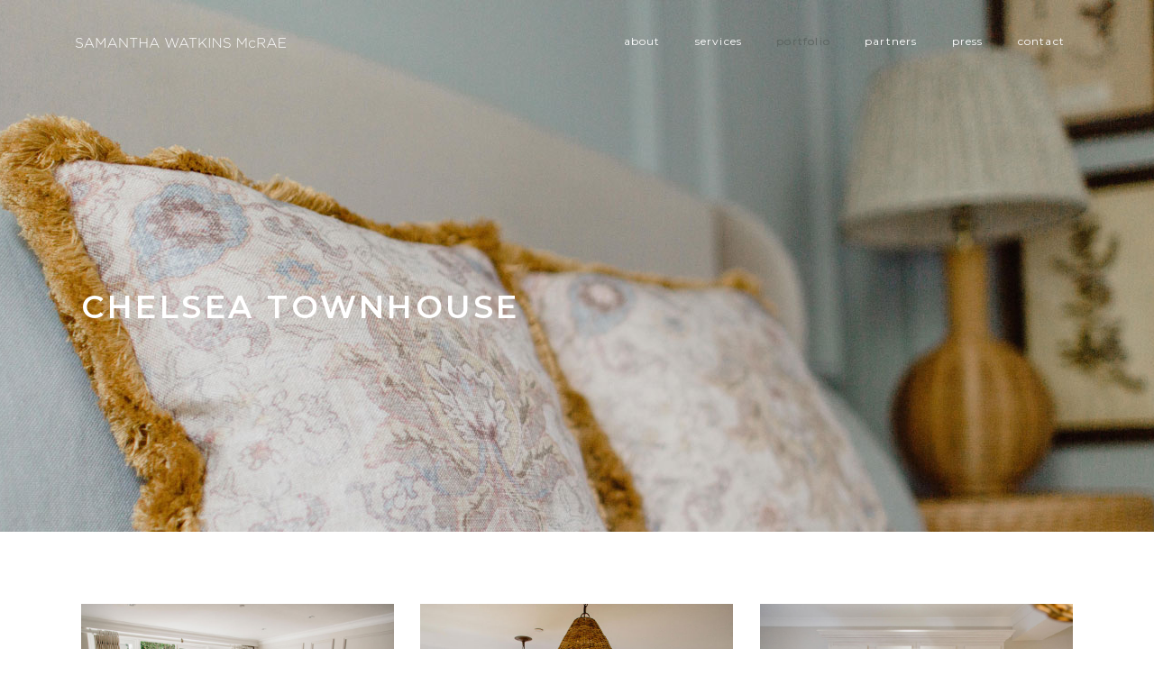

--- FILE ---
content_type: text/html; charset=UTF-8
request_url: https://www.samwatkinsmcrae.com/portfolio-item/chelsea-townhouse/
body_size: 9978
content:
<!DOCTYPE html>
<html lang="en-US">
<head>
    
        <meta charset="UTF-8"/>
        <link rel="profile" href="http://gmpg.org/xfn/11"/>
        
                <meta name="viewport" content="width=device-width,initial-scale=1,user-scalable=yes">
        <title>CHELSEA TOWNHOUSE &#8211; Samantha Watkins McRae</title>
<meta name='robots' content='max-image-preview:large' />
<link rel='dns-prefetch' href='//fonts.googleapis.com' />
<link rel="alternate" type="application/rss+xml" title="Samantha Watkins McRae &raquo; Feed" href="https://www.samwatkinsmcrae.com/feed/" />
<link rel="alternate" type="application/rss+xml" title="Samantha Watkins McRae &raquo; Comments Feed" href="https://www.samwatkinsmcrae.com/comments/feed/" />
<script type="text/javascript">
window._wpemojiSettings = {"baseUrl":"https:\/\/s.w.org\/images\/core\/emoji\/14.0.0\/72x72\/","ext":".png","svgUrl":"https:\/\/s.w.org\/images\/core\/emoji\/14.0.0\/svg\/","svgExt":".svg","source":{"concatemoji":"https:\/\/www.samwatkinsmcrae.com\/wp-includes\/js\/wp-emoji-release.min.js?ver=6.2.8"}};
/*! This file is auto-generated */
!function(e,a,t){var n,r,o,i=a.createElement("canvas"),p=i.getContext&&i.getContext("2d");function s(e,t){p.clearRect(0,0,i.width,i.height),p.fillText(e,0,0);e=i.toDataURL();return p.clearRect(0,0,i.width,i.height),p.fillText(t,0,0),e===i.toDataURL()}function c(e){var t=a.createElement("script");t.src=e,t.defer=t.type="text/javascript",a.getElementsByTagName("head")[0].appendChild(t)}for(o=Array("flag","emoji"),t.supports={everything:!0,everythingExceptFlag:!0},r=0;r<o.length;r++)t.supports[o[r]]=function(e){if(p&&p.fillText)switch(p.textBaseline="top",p.font="600 32px Arial",e){case"flag":return s("\ud83c\udff3\ufe0f\u200d\u26a7\ufe0f","\ud83c\udff3\ufe0f\u200b\u26a7\ufe0f")?!1:!s("\ud83c\uddfa\ud83c\uddf3","\ud83c\uddfa\u200b\ud83c\uddf3")&&!s("\ud83c\udff4\udb40\udc67\udb40\udc62\udb40\udc65\udb40\udc6e\udb40\udc67\udb40\udc7f","\ud83c\udff4\u200b\udb40\udc67\u200b\udb40\udc62\u200b\udb40\udc65\u200b\udb40\udc6e\u200b\udb40\udc67\u200b\udb40\udc7f");case"emoji":return!s("\ud83e\udef1\ud83c\udffb\u200d\ud83e\udef2\ud83c\udfff","\ud83e\udef1\ud83c\udffb\u200b\ud83e\udef2\ud83c\udfff")}return!1}(o[r]),t.supports.everything=t.supports.everything&&t.supports[o[r]],"flag"!==o[r]&&(t.supports.everythingExceptFlag=t.supports.everythingExceptFlag&&t.supports[o[r]]);t.supports.everythingExceptFlag=t.supports.everythingExceptFlag&&!t.supports.flag,t.DOMReady=!1,t.readyCallback=function(){t.DOMReady=!0},t.supports.everything||(n=function(){t.readyCallback()},a.addEventListener?(a.addEventListener("DOMContentLoaded",n,!1),e.addEventListener("load",n,!1)):(e.attachEvent("onload",n),a.attachEvent("onreadystatechange",function(){"complete"===a.readyState&&t.readyCallback()})),(e=t.source||{}).concatemoji?c(e.concatemoji):e.wpemoji&&e.twemoji&&(c(e.twemoji),c(e.wpemoji)))}(window,document,window._wpemojiSettings);
</script>
<style type="text/css">
img.wp-smiley,
img.emoji {
	display: inline !important;
	border: none !important;
	box-shadow: none !important;
	height: 1em !important;
	width: 1em !important;
	margin: 0 0.07em !important;
	vertical-align: -0.1em !important;
	background: none !important;
	padding: 0 !important;
}
</style>
	<link rel='stylesheet' id='wp-block-library-css' href='https://www.samwatkinsmcrae.com/wp-includes/css/dist/block-library/style.min.css?ver=6.2.8' type='text/css' media='all' />
<link rel='stylesheet' id='classic-theme-styles-css' href='https://www.samwatkinsmcrae.com/wp-includes/css/classic-themes.min.css?ver=6.2.8' type='text/css' media='all' />
<style id='global-styles-inline-css' type='text/css'>
body{--wp--preset--color--black: #000000;--wp--preset--color--cyan-bluish-gray: #abb8c3;--wp--preset--color--white: #ffffff;--wp--preset--color--pale-pink: #f78da7;--wp--preset--color--vivid-red: #cf2e2e;--wp--preset--color--luminous-vivid-orange: #ff6900;--wp--preset--color--luminous-vivid-amber: #fcb900;--wp--preset--color--light-green-cyan: #7bdcb5;--wp--preset--color--vivid-green-cyan: #00d084;--wp--preset--color--pale-cyan-blue: #8ed1fc;--wp--preset--color--vivid-cyan-blue: #0693e3;--wp--preset--color--vivid-purple: #9b51e0;--wp--preset--gradient--vivid-cyan-blue-to-vivid-purple: linear-gradient(135deg,rgba(6,147,227,1) 0%,rgb(155,81,224) 100%);--wp--preset--gradient--light-green-cyan-to-vivid-green-cyan: linear-gradient(135deg,rgb(122,220,180) 0%,rgb(0,208,130) 100%);--wp--preset--gradient--luminous-vivid-amber-to-luminous-vivid-orange: linear-gradient(135deg,rgba(252,185,0,1) 0%,rgba(255,105,0,1) 100%);--wp--preset--gradient--luminous-vivid-orange-to-vivid-red: linear-gradient(135deg,rgba(255,105,0,1) 0%,rgb(207,46,46) 100%);--wp--preset--gradient--very-light-gray-to-cyan-bluish-gray: linear-gradient(135deg,rgb(238,238,238) 0%,rgb(169,184,195) 100%);--wp--preset--gradient--cool-to-warm-spectrum: linear-gradient(135deg,rgb(74,234,220) 0%,rgb(151,120,209) 20%,rgb(207,42,186) 40%,rgb(238,44,130) 60%,rgb(251,105,98) 80%,rgb(254,248,76) 100%);--wp--preset--gradient--blush-light-purple: linear-gradient(135deg,rgb(255,206,236) 0%,rgb(152,150,240) 100%);--wp--preset--gradient--blush-bordeaux: linear-gradient(135deg,rgb(254,205,165) 0%,rgb(254,45,45) 50%,rgb(107,0,62) 100%);--wp--preset--gradient--luminous-dusk: linear-gradient(135deg,rgb(255,203,112) 0%,rgb(199,81,192) 50%,rgb(65,88,208) 100%);--wp--preset--gradient--pale-ocean: linear-gradient(135deg,rgb(255,245,203) 0%,rgb(182,227,212) 50%,rgb(51,167,181) 100%);--wp--preset--gradient--electric-grass: linear-gradient(135deg,rgb(202,248,128) 0%,rgb(113,206,126) 100%);--wp--preset--gradient--midnight: linear-gradient(135deg,rgb(2,3,129) 0%,rgb(40,116,252) 100%);--wp--preset--duotone--dark-grayscale: url('#wp-duotone-dark-grayscale');--wp--preset--duotone--grayscale: url('#wp-duotone-grayscale');--wp--preset--duotone--purple-yellow: url('#wp-duotone-purple-yellow');--wp--preset--duotone--blue-red: url('#wp-duotone-blue-red');--wp--preset--duotone--midnight: url('#wp-duotone-midnight');--wp--preset--duotone--magenta-yellow: url('#wp-duotone-magenta-yellow');--wp--preset--duotone--purple-green: url('#wp-duotone-purple-green');--wp--preset--duotone--blue-orange: url('#wp-duotone-blue-orange');--wp--preset--font-size--small: 13px;--wp--preset--font-size--medium: 20px;--wp--preset--font-size--large: 36px;--wp--preset--font-size--x-large: 42px;--wp--preset--spacing--20: 0.44rem;--wp--preset--spacing--30: 0.67rem;--wp--preset--spacing--40: 1rem;--wp--preset--spacing--50: 1.5rem;--wp--preset--spacing--60: 2.25rem;--wp--preset--spacing--70: 3.38rem;--wp--preset--spacing--80: 5.06rem;--wp--preset--shadow--natural: 6px 6px 9px rgba(0, 0, 0, 0.2);--wp--preset--shadow--deep: 12px 12px 50px rgba(0, 0, 0, 0.4);--wp--preset--shadow--sharp: 6px 6px 0px rgba(0, 0, 0, 0.2);--wp--preset--shadow--outlined: 6px 6px 0px -3px rgba(255, 255, 255, 1), 6px 6px rgba(0, 0, 0, 1);--wp--preset--shadow--crisp: 6px 6px 0px rgba(0, 0, 0, 1);}:where(.is-layout-flex){gap: 0.5em;}body .is-layout-flow > .alignleft{float: left;margin-inline-start: 0;margin-inline-end: 2em;}body .is-layout-flow > .alignright{float: right;margin-inline-start: 2em;margin-inline-end: 0;}body .is-layout-flow > .aligncenter{margin-left: auto !important;margin-right: auto !important;}body .is-layout-constrained > .alignleft{float: left;margin-inline-start: 0;margin-inline-end: 2em;}body .is-layout-constrained > .alignright{float: right;margin-inline-start: 2em;margin-inline-end: 0;}body .is-layout-constrained > .aligncenter{margin-left: auto !important;margin-right: auto !important;}body .is-layout-constrained > :where(:not(.alignleft):not(.alignright):not(.alignfull)){max-width: var(--wp--style--global--content-size);margin-left: auto !important;margin-right: auto !important;}body .is-layout-constrained > .alignwide{max-width: var(--wp--style--global--wide-size);}body .is-layout-flex{display: flex;}body .is-layout-flex{flex-wrap: wrap;align-items: center;}body .is-layout-flex > *{margin: 0;}:where(.wp-block-columns.is-layout-flex){gap: 2em;}.has-black-color{color: var(--wp--preset--color--black) !important;}.has-cyan-bluish-gray-color{color: var(--wp--preset--color--cyan-bluish-gray) !important;}.has-white-color{color: var(--wp--preset--color--white) !important;}.has-pale-pink-color{color: var(--wp--preset--color--pale-pink) !important;}.has-vivid-red-color{color: var(--wp--preset--color--vivid-red) !important;}.has-luminous-vivid-orange-color{color: var(--wp--preset--color--luminous-vivid-orange) !important;}.has-luminous-vivid-amber-color{color: var(--wp--preset--color--luminous-vivid-amber) !important;}.has-light-green-cyan-color{color: var(--wp--preset--color--light-green-cyan) !important;}.has-vivid-green-cyan-color{color: var(--wp--preset--color--vivid-green-cyan) !important;}.has-pale-cyan-blue-color{color: var(--wp--preset--color--pale-cyan-blue) !important;}.has-vivid-cyan-blue-color{color: var(--wp--preset--color--vivid-cyan-blue) !important;}.has-vivid-purple-color{color: var(--wp--preset--color--vivid-purple) !important;}.has-black-background-color{background-color: var(--wp--preset--color--black) !important;}.has-cyan-bluish-gray-background-color{background-color: var(--wp--preset--color--cyan-bluish-gray) !important;}.has-white-background-color{background-color: var(--wp--preset--color--white) !important;}.has-pale-pink-background-color{background-color: var(--wp--preset--color--pale-pink) !important;}.has-vivid-red-background-color{background-color: var(--wp--preset--color--vivid-red) !important;}.has-luminous-vivid-orange-background-color{background-color: var(--wp--preset--color--luminous-vivid-orange) !important;}.has-luminous-vivid-amber-background-color{background-color: var(--wp--preset--color--luminous-vivid-amber) !important;}.has-light-green-cyan-background-color{background-color: var(--wp--preset--color--light-green-cyan) !important;}.has-vivid-green-cyan-background-color{background-color: var(--wp--preset--color--vivid-green-cyan) !important;}.has-pale-cyan-blue-background-color{background-color: var(--wp--preset--color--pale-cyan-blue) !important;}.has-vivid-cyan-blue-background-color{background-color: var(--wp--preset--color--vivid-cyan-blue) !important;}.has-vivid-purple-background-color{background-color: var(--wp--preset--color--vivid-purple) !important;}.has-black-border-color{border-color: var(--wp--preset--color--black) !important;}.has-cyan-bluish-gray-border-color{border-color: var(--wp--preset--color--cyan-bluish-gray) !important;}.has-white-border-color{border-color: var(--wp--preset--color--white) !important;}.has-pale-pink-border-color{border-color: var(--wp--preset--color--pale-pink) !important;}.has-vivid-red-border-color{border-color: var(--wp--preset--color--vivid-red) !important;}.has-luminous-vivid-orange-border-color{border-color: var(--wp--preset--color--luminous-vivid-orange) !important;}.has-luminous-vivid-amber-border-color{border-color: var(--wp--preset--color--luminous-vivid-amber) !important;}.has-light-green-cyan-border-color{border-color: var(--wp--preset--color--light-green-cyan) !important;}.has-vivid-green-cyan-border-color{border-color: var(--wp--preset--color--vivid-green-cyan) !important;}.has-pale-cyan-blue-border-color{border-color: var(--wp--preset--color--pale-cyan-blue) !important;}.has-vivid-cyan-blue-border-color{border-color: var(--wp--preset--color--vivid-cyan-blue) !important;}.has-vivid-purple-border-color{border-color: var(--wp--preset--color--vivid-purple) !important;}.has-vivid-cyan-blue-to-vivid-purple-gradient-background{background: var(--wp--preset--gradient--vivid-cyan-blue-to-vivid-purple) !important;}.has-light-green-cyan-to-vivid-green-cyan-gradient-background{background: var(--wp--preset--gradient--light-green-cyan-to-vivid-green-cyan) !important;}.has-luminous-vivid-amber-to-luminous-vivid-orange-gradient-background{background: var(--wp--preset--gradient--luminous-vivid-amber-to-luminous-vivid-orange) !important;}.has-luminous-vivid-orange-to-vivid-red-gradient-background{background: var(--wp--preset--gradient--luminous-vivid-orange-to-vivid-red) !important;}.has-very-light-gray-to-cyan-bluish-gray-gradient-background{background: var(--wp--preset--gradient--very-light-gray-to-cyan-bluish-gray) !important;}.has-cool-to-warm-spectrum-gradient-background{background: var(--wp--preset--gradient--cool-to-warm-spectrum) !important;}.has-blush-light-purple-gradient-background{background: var(--wp--preset--gradient--blush-light-purple) !important;}.has-blush-bordeaux-gradient-background{background: var(--wp--preset--gradient--blush-bordeaux) !important;}.has-luminous-dusk-gradient-background{background: var(--wp--preset--gradient--luminous-dusk) !important;}.has-pale-ocean-gradient-background{background: var(--wp--preset--gradient--pale-ocean) !important;}.has-electric-grass-gradient-background{background: var(--wp--preset--gradient--electric-grass) !important;}.has-midnight-gradient-background{background: var(--wp--preset--gradient--midnight) !important;}.has-small-font-size{font-size: var(--wp--preset--font-size--small) !important;}.has-medium-font-size{font-size: var(--wp--preset--font-size--medium) !important;}.has-large-font-size{font-size: var(--wp--preset--font-size--large) !important;}.has-x-large-font-size{font-size: var(--wp--preset--font-size--x-large) !important;}
.wp-block-navigation a:where(:not(.wp-element-button)){color: inherit;}
:where(.wp-block-columns.is-layout-flex){gap: 2em;}
.wp-block-pullquote{font-size: 1.5em;line-height: 1.6;}
</style>
<link rel='stylesheet' id='cpsh-shortcodes-css' href='https://www.samwatkinsmcrae.com/wp-content/plugins/column-shortcodes//assets/css/shortcodes.css?ver=1.0.1' type='text/css' media='all' />
<link rel='stylesheet' id='contact-form-7-css' href='https://www.samwatkinsmcrae.com/wp-content/plugins/contact-form-7/includes/css/styles.css?ver=5.7.7' type='text/css' media='all' />
<link rel='stylesheet' id='maison_edge_default_style-css' href='https://www.samwatkinsmcrae.com/wp-content/themes/maison/style.css?ver=6.2.8' type='text/css' media='all' />
<link rel='stylesheet' id='maison_edge_modules-css' href='https://www.samwatkinsmcrae.com/wp-content/themes/maison/assets/css/modules.min.css?ver=6.2.8' type='text/css' media='all' />
<style id='maison_edge_modules-inline-css' type='text/css'>
/* generated in /srv/users/samwatkinsmcrae/apps/samwatkinsmcrae/public/wp-content/themes/maison/framework/admin/options/general/map.php maison_edge_page_general_style function */
.postid-12210.edgtf-boxed .edgtf-wrapper { background-attachment: fixed;}

/* generated in /srv/users/samwatkinsmcrae/apps/samwatkinsmcrae/public/wp-content/themes/maison/framework/modules/header/helper-functions.php maison_edge_header_area_style function */
.postid-12210 .edgtf-page-header .edgtf-menu-area { background-color: rgba(255, 255, 255, 0);}

/* generated in /srv/users/samwatkinsmcrae/apps/samwatkinsmcrae/public/wp-content/plugins/edgtf-core/post-types/portfolio/helper-functions.php edgtf_core_set_single_portfolio_style function */
.postid-12210 .edgtf-portfolio-single-holder .edgtf-ps-info-holder { padding-top: 60px;}

/* generated in /srv/users/samwatkinsmcrae/apps/samwatkinsmcrae/public/wp-content/themes/maison/functions.php maison_edge_content_padding_top function */
.postid-12210 .edgtf-content .edgtf-content-inner > .edgtf-container > .edgtf-container-inner, .postid-12210 .edgtf-content .edgtf-content-inner > .edgtf-full-width > .edgtf-full-width-inner { padding-top: 80px !important;}

/* generated in /srv/users/samwatkinsmcrae/apps/samwatkinsmcrae/public/wp-content/themes/maison/assets/custom-styles/general-custom-styles.php maison_edge_smooth_page_transition_styles function */
.edgtf-smooth-transition-loader { background-color: #ffffff;}

/* generated in /srv/users/samwatkinsmcrae/apps/samwatkinsmcrae/public/wp-content/themes/maison/assets/custom-styles/general-custom-styles.php maison_edge_smooth_page_transition_styles function */
.edgtf-st-loader .edgtf-rotate-circles > div, .edgtf-st-loader .pulse, .edgtf-st-loader .double_pulse .double-bounce1, .edgtf-st-loader .double_pulse .double-bounce2, .edgtf-st-loader .cube, .edgtf-st-loader .rotating_cubes .cube1, .edgtf-st-loader .rotating_cubes .cube2, .edgtf-st-loader .stripes > div, .edgtf-st-loader .wave > div, .edgtf-st-loader .two_rotating_circles .dot1, .edgtf-st-loader .two_rotating_circles .dot2, .edgtf-st-loader .five_rotating_circles .container1 > div, .edgtf-st-loader .five_rotating_circles .container2 > div, .edgtf-st-loader .five_rotating_circles .container3 > div, .edgtf-st-loader .atom .ball-1:before, .edgtf-st-loader .atom .ball-2:before, .edgtf-st-loader .atom .ball-3:before, .edgtf-st-loader .atom .ball-4:before, .edgtf-st-loader .clock .ball:before, .edgtf-st-loader .mitosis .ball, .edgtf-st-loader .lines .line1, .edgtf-st-loader .lines .line2, .edgtf-st-loader .lines .line3, .edgtf-st-loader .lines .line4, .edgtf-st-loader .fussion .ball, .edgtf-st-loader .fussion .ball-1, .edgtf-st-loader .fussion .ball-2, .edgtf-st-loader .fussion .ball-3, .edgtf-st-loader .fussion .ball-4, .edgtf-st-loader .wave_circles .ball, .edgtf-st-loader .pulse_circles .ball { background-color: #443428;}


</style>
<link rel='stylesheet' id='edgtf_font_awesome-css' href='https://www.samwatkinsmcrae.com/wp-content/themes/maison/assets/css/font-awesome/css/font-awesome.min.css?ver=6.2.8' type='text/css' media='all' />
<link rel='stylesheet' id='edgtf_font_elegant-css' href='https://www.samwatkinsmcrae.com/wp-content/themes/maison/assets/css/elegant-icons/style.min.css?ver=6.2.8' type='text/css' media='all' />
<link rel='stylesheet' id='edgtf_ion_icons-css' href='https://www.samwatkinsmcrae.com/wp-content/themes/maison/assets/css/ion-icons/css/ionicons.min.css?ver=6.2.8' type='text/css' media='all' />
<link rel='stylesheet' id='edgtf_linea_icons-css' href='https://www.samwatkinsmcrae.com/wp-content/themes/maison/assets/css/linea-icons/style.css?ver=6.2.8' type='text/css' media='all' />
<link rel='stylesheet' id='edgtf_simple_line_icons-css' href='https://www.samwatkinsmcrae.com/wp-content/themes/maison/assets/css/simple-line-icons/simple-line-icons.css?ver=6.2.8' type='text/css' media='all' />
<link rel='stylesheet' id='mediaelement-css' href='https://www.samwatkinsmcrae.com/wp-includes/js/mediaelement/mediaelementplayer-legacy.min.css?ver=4.2.17' type='text/css' media='all' />
<link rel='stylesheet' id='wp-mediaelement-css' href='https://www.samwatkinsmcrae.com/wp-includes/js/mediaelement/wp-mediaelement.min.css?ver=6.2.8' type='text/css' media='all' />
<link rel='stylesheet' id='maison_edge_style_dynamic-css' href='https://www.samwatkinsmcrae.com/wp-content/themes/maison/assets/css/style_dynamic.css?ver=1683192634' type='text/css' media='all' />
<link rel='stylesheet' id='maison_edge_modules_responsive-css' href='https://www.samwatkinsmcrae.com/wp-content/themes/maison/assets/css/modules-responsive.min.css?ver=6.2.8' type='text/css' media='all' />
<link rel='stylesheet' id='maison_edge_style_dynamic_responsive-css' href='https://www.samwatkinsmcrae.com/wp-content/themes/maison/assets/css/style_dynamic_responsive.css?ver=1683192634' type='text/css' media='all' />
<link rel='stylesheet' id='themename_style_handle_google_fonts-css' href='https://fonts.googleapis.com/css?family=Poppins%3A300%7CMontserrat%3A300&#038;subset=latin-ext&#038;ver=1.0.0' type='text/css' media='all' />
<link rel='stylesheet' id='js_composer_front-css' href='https://www.samwatkinsmcrae.com/wp-content/plugins/js_composer/assets/css/js_composer.min.css?ver=5.5.2' type='text/css' media='all' />
<!--n2css--><!--n2js--><script type='text/javascript' src='https://www.samwatkinsmcrae.com/wp-includes/js/jquery/jquery.min.js?ver=3.6.4' id='jquery-core-js'></script>
<script type='text/javascript' src='https://www.samwatkinsmcrae.com/wp-includes/js/jquery/jquery-migrate.min.js?ver=3.4.0' id='jquery-migrate-js'></script>
<link rel="https://api.w.org/" href="https://www.samwatkinsmcrae.com/wp-json/" /><link rel="EditURI" type="application/rsd+xml" title="RSD" href="https://www.samwatkinsmcrae.com/xmlrpc.php?rsd" />
<link rel="wlwmanifest" type="application/wlwmanifest+xml" href="https://www.samwatkinsmcrae.com/wp-includes/wlwmanifest.xml" />
<meta name="generator" content="WordPress 6.2.8" />
<link rel="canonical" href="https://www.samwatkinsmcrae.com/portfolio-item/chelsea-townhouse/" />
<link rel='shortlink' href='https://www.samwatkinsmcrae.com/?p=12210' />
<link rel="alternate" type="application/json+oembed" href="https://www.samwatkinsmcrae.com/wp-json/oembed/1.0/embed?url=https%3A%2F%2Fwww.samwatkinsmcrae.com%2Fportfolio-item%2Fchelsea-townhouse%2F" />
<link rel="alternate" type="text/xml+oembed" href="https://www.samwatkinsmcrae.com/wp-json/oembed/1.0/embed?url=https%3A%2F%2Fwww.samwatkinsmcrae.com%2Fportfolio-item%2Fchelsea-townhouse%2F&#038;format=xml" />
	<link rel="preconnect" href="https://fonts.googleapis.com">
	<link rel="preconnect" href="https://fonts.gstatic.com">
	<link href='https://fonts.googleapis.com/css2?display=swap&family=Montserrat:wght@400;500;600' rel='stylesheet'><style type="text/css">.recentcomments a{display:inline !important;padding:0 !important;margin:0 !important;}</style><meta name="generator" content="Powered by WPBakery Page Builder - drag and drop page builder for WordPress."/>
<!--[if lte IE 9]><link rel="stylesheet" type="text/css" href="https://www.samwatkinsmcrae.com/wp-content/plugins/js_composer/assets/css/vc_lte_ie9.min.css" media="screen"><![endif]--><link rel="icon" href="https://www.samwatkinsmcrae.com/wp-content/uploads/2023/04/cropped-SWM-32x32.png" sizes="32x32" />
<link rel="icon" href="https://www.samwatkinsmcrae.com/wp-content/uploads/2023/04/cropped-SWM-192x192.png" sizes="192x192" />
<link rel="apple-touch-icon" href="https://www.samwatkinsmcrae.com/wp-content/uploads/2023/04/cropped-SWM-180x180.png" />
<meta name="msapplication-TileImage" content="https://www.samwatkinsmcrae.com/wp-content/uploads/2023/04/cropped-SWM-270x270.png" />
		<style type="text/css" id="wp-custom-css">
			.edgtf-mobile-logo-wrapper {
    position: absolute;
    left: -15px;
    top: 23px;
}
footer .edgtf-footer-bottom-holder .widget p {
	font-size: 11px;
	color: white;
}		</style>
		<style id="sccss">.edgtf-mobile-header .edgtf-mobile-menu-opener{
float: right !important;
}
</style>	<style id="egf-frontend-styles" type="text/css">
		p {font-family: 'Montserrat', sans-serif;font-style: normal;font-weight: 400;} h1 {font-family: 'Montserrat', sans-serif;font-style: normal;font-weight: 500;} h2 {font-family: 'Montserrat', sans-serif;font-style: normal;font-weight: 500;} h3 {font-family: 'Montserrat', sans-serif;font-style: normal;font-weight: 600;} h4 {font-family: 'Montserrat', sans-serif;font-style: normal;font-weight: 400;} h5 {font-family: 'Montserrat', sans-serif;font-style: normal;font-weight: 600;} h6 {font-family: 'Montserrat', sans-serif;font-style: normal;font-weight: 500;} 	</style>
	<noscript><style type="text/css"> .wpb_animate_when_almost_visible { opacity: 1; }</style></noscript></head>
<body class="portfolio-item-template-default single single-portfolio-item postid-12210 edgt-core-1.0.3 maison-ver-1.4 edgtf-smooth-scroll edgtf-smooth-page-transitions edgtf-smooth-page-transitions-preloader edgtf-grid-1100 edgtf-light-header edgtf-no-behavior edgtf-dropdown-animate-height edgtf-header-standard edgtf-menu-area-shadow-disable edgtf-menu-area-in-grid-shadow-disable edgtf-menu-area-border-disable edgtf-menu-area-in-grid-border-disable edgtf-logo-area-border-disable edgtf-logo-area-in-grid-border-disable edgtf-header-vertical-shadow-disable edgtf-header-vertical-border-disable edgtf-default-mobile-header edgtf-sticky-up-mobile-header wpb-js-composer js-comp-ver-5.5.2 vc_responsive" itemscope itemtype="http://schema.org/WebPage">
    			<div class="edgtf-smooth-transition-loader edgtf-mimic-ajax">
				<div class="edgtf-st-loader">
					<div class="edgtf-st-loader1">
						<div class="edgtf-rotate-circles"><div></div><div></div><div></div></div>					</div>
				</div>
			</div>
		
    <div class="edgtf-wrapper">
        <div class="edgtf-wrapper-inner">
            
<header class="edgtf-page-header">
		
				
	<div class="edgtf-menu-area edgtf-menu-right">
				
						
			<div class="edgtf-vertical-align-containers">
				<div class="edgtf-position-left">
					<div class="edgtf-position-left-inner">
						

<div class="edgtf-logo-wrapper">
    <a itemprop="url" href="https://www.samwatkinsmcrae.com/" style="height: 11px;">
        <img itemprop="image" class="edgtf-normal-logo" src="https://www.samwatkinsmcrae.com/wp-content/uploads/2019/02/Sam-Watkins-McRae.jpg" width="471" height="22"  alt="logo"/>
        <img itemprop="image" class="edgtf-dark-logo" src="https://www.samwatkinsmcrae.com/wp-content/uploads/2019/03/SWM-logo-e1551619713425.png"  alt="dark logo"/>        <img itemprop="image" class="edgtf-light-logo" src="https://www.samwatkinsmcrae.com/wp-content/uploads/2019/02/SWM-logo-white-e1551220774695.png"  alt="light logo"/>    </a>
</div>

											</div>
				</div>
								<div class="edgtf-position-right">
					<div class="edgtf-position-right-inner">
													
<nav class="edgtf-main-menu edgtf-drop-down edgtf-default-nav">
    <ul id="menu-main-menu" class="clearfix"><li id="nav-menu-item-11817" class="menu-item menu-item-type-post_type menu-item-object-page  narrow"><a href="https://www.samwatkinsmcrae.com/about/" class=""><span class="item_outer"><span class="item_text">about</span></span></a></li>
<li id="nav-menu-item-11818" class="menu-item menu-item-type-post_type menu-item-object-page  narrow"><a href="https://www.samwatkinsmcrae.com/services/" class=""><span class="item_outer"><span class="item_text">services</span></span></a></li>
<li id="nav-menu-item-11819" class="menu-item menu-item-type-post_type menu-item-object-page current-menu-ancestor current-menu-parent current_page_parent current_page_ancestor menu-item-has-children edgtf-active-item has_sub narrow"><a href="https://www.samwatkinsmcrae.com/portfolio/" class=" current "><span class="item_outer"><span class="item_text">portfolio</span><i class="edgtf-menu-arrow fa fa-angle-down"></i></span></a>
<div class="second"><div class="inner"><ul>
	<li id="nav-menu-item-12721" class="menu-item menu-item-type-custom menu-item-object-custom "><a href="https://samwatkinsmcrae.com/portfolio-item/battersea-apartment" class=""><span class="item_outer"><span class="item_text">battersea apartment</span></span></a></li>
	<li id="nav-menu-item-12497" class="menu-item menu-item-type-custom menu-item-object-custom "><a href="https://samwatkinsmcrae.com/portfolio-item/blackheath-bathrooms" class=""><span class="item_outer"><span class="item_text">blackheath bathrooms</span></span></a></li>
	<li id="nav-menu-item-12221" class="menu-item menu-item-type-custom menu-item-object-custom current-menu-item "><a href="http://www.samwatkinsmcrae.com/portfolio-item/chelsea-townhouse/" class=""><span class="item_outer"><span class="item_text">chelsea townhouse</span></span></a></li>
	<li id="nav-menu-item-11907" class="menu-item menu-item-type-custom menu-item-object-custom "><a href="https://www.samwatkinsmcrae.com/portfolio-item/crouch-end-apartment/" class=""><span class="item_outer"><span class="item_text">crouch end apartment</span></span></a></li>
	<li id="nav-menu-item-12372" class="menu-item menu-item-type-custom menu-item-object-custom "><a href="https://www.samwatkinsmcrae.com/portfolio-item/fitzrovia-apartment" class=""><span class="item_outer"><span class="item_text">fitzrovia apartment</span></span></a></li>
	<li id="nav-menu-item-12439" class="menu-item menu-item-type-custom menu-item-object-custom "><a href="https://www.samwatkinsmcrae.com/portfolio-item/fore-partnership-hq" class=""><span class="item_outer"><span class="item_text">fore partnership hq</span></span></a></li>
	<li id="nav-menu-item-12254" class="menu-item menu-item-type-custom menu-item-object-custom "><a href="https://samwatkinsmcrae.com/portfolio-item/hackney-family-home/" class=""><span class="item_outer"><span class="item_text">hackney family home</span></span></a></li>
	<li id="nav-menu-item-12290" class="menu-item menu-item-type-custom menu-item-object-custom "><a href="https://samwatkinsmcrae.com/portfolio-item/hampshire-country-house" class=""><span class="item_outer"><span class="item_text">hampshire country house</span></span></a></li>
	<li id="nav-menu-item-12349" class="menu-item menu-item-type-custom menu-item-object-custom "><a href="https://www.samwatkinsmcrae.com/portfolio-item/hampstead-modernist-house" class=""><span class="item_outer"><span class="item_text">hampstead modernist house</span></span></a></li>
	<li id="nav-menu-item-12762" class="menu-item menu-item-type-custom menu-item-object-custom "><a href="https://www.samwatkinsmcrae.com/portfolio-item/highbury-phase-one" class=""><span class="item_outer"><span class="item_text">highbury phase one</span></span></a></li>
	<li id="nav-menu-item-12793" class="menu-item menu-item-type-custom menu-item-object-custom "><a href="https://www.samwatkinsmcrae.com/portfolio-item/highbury-phase-two/" class=""><span class="item_outer"><span class="item_text">highbury phase two</span></span></a></li>
	<li id="nav-menu-item-12738" class="menu-item menu-item-type-custom menu-item-object-custom "><a href="https://www.samwatkinsmcrae.com/portfolio-item/parsons-green/" class=""><span class="item_outer"><span class="item_text">parsons green</span></span></a></li>
	<li id="nav-menu-item-12550" class="menu-item menu-item-type-custom menu-item-object-custom "><a href="https://samwatkinsmcrae.com/portfolio-item/penthouse-apartment" class=""><span class="item_outer"><span class="item_text">penthouse apartment</span></span></a></li>
	<li id="nav-menu-item-12513" class="menu-item menu-item-type-custom menu-item-object-custom "><a href="https://www.samwatkinsmcrae.com/portfolio-item/se1-apartment/" class=""><span class="item_outer"><span class="item_text">se1 apartment</span></span></a></li>
	<li id="nav-menu-item-12576" class="menu-item menu-item-type-custom menu-item-object-custom "><a href="https://www.samwatkinsmcrae.com/portfolio-item/sw6-bathroom" class=""><span class="item_outer"><span class="item_text">sw6 bathroom</span></span></a></li>
	<li id="nav-menu-item-12426" class="menu-item menu-item-type-custom menu-item-object-custom "><a href="https://www.samwatkinsmcrae.com/portfolio-item/art-lover-house" class=""><span class="item_outer"><span class="item_text">the art lovers house</span></span></a></li>
	<li id="nav-menu-item-12599" class="menu-item menu-item-type-custom menu-item-object-custom "><a href="https://samwatkinsmcrae.com/portfolio-item/w8-home/" class=""><span class="item_outer"><span class="item_text">w8 home</span></span></a></li>
	<li id="nav-menu-item-12811" class="menu-item menu-item-type-custom menu-item-object-custom "><a href="https://samwatkinsmcrae.com/portfolio-item/whitehall-park/" class=""><span class="item_outer"><span class="item_text">whitehall park</span></span></a></li>
	<li id="nav-menu-item-12530" class="menu-item menu-item-type-custom menu-item-object-custom "><a href="https://www.samwatkinsmcrae.com/portfolio-item/wimbledon" class=""><span class="item_outer"><span class="item_text">wimbledon bathroom</span></span></a></li>
	<li id="nav-menu-item-12687" class="menu-item menu-item-type-custom menu-item-object-custom "><a href="https://www.samwatkinsmcrae.com/portfolio-item/wimbledon-kitchen-living/" class=""><span class="item_outer"><span class="item_text">wimbledon kitchen &#038; living</span></span></a></li>
</ul></div></div>
</li>
<li id="nav-menu-item-12483" class="menu-item menu-item-type-post_type menu-item-object-page  narrow"><a href="https://www.samwatkinsmcrae.com/partners/" class=""><span class="item_outer"><span class="item_text">partners</span></span></a></li>
<li id="nav-menu-item-11816" class="menu-item menu-item-type-post_type menu-item-object-page  narrow"><a href="https://www.samwatkinsmcrae.com/press/" class=""><span class="item_outer"><span class="item_text">press</span></span></a></li>
<li id="nav-menu-item-11815" class="menu-item menu-item-type-post_type menu-item-object-page  narrow"><a href="https://www.samwatkinsmcrae.com/contact/" class=""><span class="item_outer"><span class="item_text">contact</span></span></a></li>
</ul></nav>

																	</div>
				</div>
			</div>
			
			</div>
			
		
		
	</header>


<header class="edgtf-mobile-header">
		
	<div class="edgtf-mobile-header-inner">
		<div class="edgtf-mobile-header-holder">
			<div class="edgtf-grid">
				<div class="edgtf-vertical-align-containers">
					<div class="edgtf-vertical-align-containers">
													<div class="edgtf-mobile-menu-opener">
								<a href="javascript:void(0)">
									<span class="edgtf-mm-lines">
						                <span class="edgtf-mm-line edgtf-line-1"></span>
						                <span class="edgtf-mm-line edgtf-line-2"></span>
						                <span class="edgtf-mm-line edgtf-line-3"></span>
						            </span>
																	</a>
							</div>
												<div class="edgtf-position-center">
							<div class="edgtf-position-center-inner">
								

<div class="edgtf-mobile-logo-wrapper">
    <a itemprop="url" href="https://www.samwatkinsmcrae.com/" style="height: 11px">
        <img itemprop="image" src="https://www.samwatkinsmcrae.com/wp-content/uploads/2019/02/Sam-Watkins-McRae.jpg" width="471" height="22"  alt="Mobile Logo"/>
    </a>
</div>

							</div>
						</div>
						<div class="edgtf-position-right">
							<div class="edgtf-position-right-inner">
															</div>
						</div>
					</div>
				</div>
			</div>
		</div>
		
<nav class="edgtf-mobile-nav">
    <div class="edgtf-grid">
        <ul id="menu-main-menu-1" class=""><li id="mobile-menu-item-11817" class="menu-item menu-item-type-post_type menu-item-object-page "><a href="https://www.samwatkinsmcrae.com/about/" class=""><span>about</span></a></li>
<li id="mobile-menu-item-11818" class="menu-item menu-item-type-post_type menu-item-object-page "><a href="https://www.samwatkinsmcrae.com/services/" class=""><span>services</span></a></li>
<li id="mobile-menu-item-11819" class="menu-item menu-item-type-post_type menu-item-object-page current-menu-ancestor current-menu-parent current_page_parent current_page_ancestor menu-item-has-children edgtf-active-item has_sub"><a href="https://www.samwatkinsmcrae.com/portfolio/" class=" current "><span>portfolio</span></a><span class="mobile_arrow"><i class="edgtf-sub-arrow fa fa-angle-right"></i><i class="fa fa-angle-down"></i></span>
<ul class="sub_menu">
	<li id="mobile-menu-item-12721" class="menu-item menu-item-type-custom menu-item-object-custom "><a href="https://samwatkinsmcrae.com/portfolio-item/battersea-apartment" class=""><span>battersea apartment</span></a></li>
	<li id="mobile-menu-item-12497" class="menu-item menu-item-type-custom menu-item-object-custom "><a href="https://samwatkinsmcrae.com/portfolio-item/blackheath-bathrooms" class=""><span>blackheath bathrooms</span></a></li>
	<li id="mobile-menu-item-12221" class="menu-item menu-item-type-custom menu-item-object-custom current-menu-item "><a href="http://www.samwatkinsmcrae.com/portfolio-item/chelsea-townhouse/" class=""><span>chelsea townhouse</span></a></li>
	<li id="mobile-menu-item-11907" class="menu-item menu-item-type-custom menu-item-object-custom "><a href="https://www.samwatkinsmcrae.com/portfolio-item/crouch-end-apartment/" class=""><span>crouch end apartment</span></a></li>
	<li id="mobile-menu-item-12372" class="menu-item menu-item-type-custom menu-item-object-custom "><a href="https://www.samwatkinsmcrae.com/portfolio-item/fitzrovia-apartment" class=""><span>fitzrovia apartment</span></a></li>
	<li id="mobile-menu-item-12439" class="menu-item menu-item-type-custom menu-item-object-custom "><a href="https://www.samwatkinsmcrae.com/portfolio-item/fore-partnership-hq" class=""><span>fore partnership hq</span></a></li>
	<li id="mobile-menu-item-12254" class="menu-item menu-item-type-custom menu-item-object-custom "><a href="https://samwatkinsmcrae.com/portfolio-item/hackney-family-home/" class=""><span>hackney family home</span></a></li>
	<li id="mobile-menu-item-12290" class="menu-item menu-item-type-custom menu-item-object-custom "><a href="https://samwatkinsmcrae.com/portfolio-item/hampshire-country-house" class=""><span>hampshire country house</span></a></li>
	<li id="mobile-menu-item-12349" class="menu-item menu-item-type-custom menu-item-object-custom "><a href="https://www.samwatkinsmcrae.com/portfolio-item/hampstead-modernist-house" class=""><span>hampstead modernist house</span></a></li>
	<li id="mobile-menu-item-12762" class="menu-item menu-item-type-custom menu-item-object-custom "><a href="https://www.samwatkinsmcrae.com/portfolio-item/highbury-phase-one" class=""><span>highbury phase one</span></a></li>
	<li id="mobile-menu-item-12793" class="menu-item menu-item-type-custom menu-item-object-custom "><a href="https://www.samwatkinsmcrae.com/portfolio-item/highbury-phase-two/" class=""><span>highbury phase two</span></a></li>
	<li id="mobile-menu-item-12738" class="menu-item menu-item-type-custom menu-item-object-custom "><a href="https://www.samwatkinsmcrae.com/portfolio-item/parsons-green/" class=""><span>parsons green</span></a></li>
	<li id="mobile-menu-item-12550" class="menu-item menu-item-type-custom menu-item-object-custom "><a href="https://samwatkinsmcrae.com/portfolio-item/penthouse-apartment" class=""><span>penthouse apartment</span></a></li>
	<li id="mobile-menu-item-12513" class="menu-item menu-item-type-custom menu-item-object-custom "><a href="https://www.samwatkinsmcrae.com/portfolio-item/se1-apartment/" class=""><span>se1 apartment</span></a></li>
	<li id="mobile-menu-item-12576" class="menu-item menu-item-type-custom menu-item-object-custom "><a href="https://www.samwatkinsmcrae.com/portfolio-item/sw6-bathroom" class=""><span>sw6 bathroom</span></a></li>
	<li id="mobile-menu-item-12426" class="menu-item menu-item-type-custom menu-item-object-custom "><a href="https://www.samwatkinsmcrae.com/portfolio-item/art-lover-house" class=""><span>the art lovers house</span></a></li>
	<li id="mobile-menu-item-12599" class="menu-item menu-item-type-custom menu-item-object-custom "><a href="https://samwatkinsmcrae.com/portfolio-item/w8-home/" class=""><span>w8 home</span></a></li>
	<li id="mobile-menu-item-12811" class="menu-item menu-item-type-custom menu-item-object-custom "><a href="https://samwatkinsmcrae.com/portfolio-item/whitehall-park/" class=""><span>whitehall park</span></a></li>
	<li id="mobile-menu-item-12530" class="menu-item menu-item-type-custom menu-item-object-custom "><a href="https://www.samwatkinsmcrae.com/portfolio-item/wimbledon" class=""><span>wimbledon bathroom</span></a></li>
	<li id="mobile-menu-item-12687" class="menu-item menu-item-type-custom menu-item-object-custom "><a href="https://www.samwatkinsmcrae.com/portfolio-item/wimbledon-kitchen-living/" class=""><span>wimbledon kitchen &#038; living</span></a></li>
</ul>
</li>
<li id="mobile-menu-item-12483" class="menu-item menu-item-type-post_type menu-item-object-page "><a href="https://www.samwatkinsmcrae.com/partners/" class=""><span>partners</span></a></li>
<li id="mobile-menu-item-11816" class="menu-item menu-item-type-post_type menu-item-object-page "><a href="https://www.samwatkinsmcrae.com/press/" class=""><span>press</span></a></li>
<li id="mobile-menu-item-11815" class="menu-item menu-item-type-post_type menu-item-object-page "><a href="https://www.samwatkinsmcrae.com/contact/" class=""><span>contact</span></a></li>
</ul>    </div>
</nav>

	</div>
	
	</header>

	
	        			<a id='edgtf-back-to-top' href='#'>
                <span class="edgtf-icon-stack">
                     <i class="edgtf-icon-ion-icon ion-android-arrow-up "></i>                </span>
			</a>
			        
            <div class="edgtf-content" style="margin-top: -90px">
                <div class="edgtf-content-inner"><div class="edgtf-title  edgtf-standard-type edgtf-content-left-alignment edgtf-preload-background edgtf-has-background edgtf-has-parallax-background edgtf-title-image-not-responsive" style="height:590px;background-image:url(https://www.samwatkinsmcrae.com/wp-content/uploads/2019/06/ChelseaTownhouse-Header-image.jpg);" data-height="590" data-background-width=&quot;1500&quot;>
            <div class="edgtf-title-image">
            <img itemprop="image" src="https://www.samwatkinsmcrae.com/wp-content/uploads/2019/06/ChelseaTownhouse-Header-image.jpg" alt="Title Image" />
        </div>
        <div class="edgtf-title-holder" style="height:500px;padding-top: 90px;">
        <div class="edgtf-container clearfix">
            <div class="edgtf-container-inner">
                <div class="edgtf-title-subtitle-holder" style="">
                    <div class="edgtf-title-subtitle-holder-inner">
                                                                                            <h3 class="edgtf-page-title entry-title" style="color:#ffffff;"><span>CHELSEA TOWNHOUSE</span></h3>
                                                                                                                                                </div>
                </div>
            </div>
        </div>
    </div>
</div>
<div class="edgtf-container">
    <div class="edgtf-container-inner clearfix">
                    <div class="edgtf-portfolio-single-holder edgtf-ps-masonry-layout">
                <div class="edgtf-ps-image-holder edgtf-ps-masonry-images  edgtf-ps-three-columns edgtf-ps-normal-space">
	<div class="edgtf-ps-image-inner">
		<div class="edgtf-ps-grid-sizer"></div>
		<div class="edgtf-ps-grid-gutter"></div>
									<div class="edgtf-ps-image ">
					    <a itemprop="image" title="ChelseaTownhouse-1" data-rel="prettyPhoto[single_pretty_photo]" href="https://www.samwatkinsmcrae.com/wp-content/uploads/2019/06/ChelseaTownhouse-1.jpg">
    <img itemprop="image" src="https://www.samwatkinsmcrae.com/wp-content/uploads/2019/06/ChelseaTownhouse-1.jpg" alt="ChelseaTownhouse-1" />
    </a>
				</div>
							<div class="edgtf-ps-image ">
					    <a itemprop="image" title="ChelseaTownhouse-5" data-rel="prettyPhoto[single_pretty_photo]" href="https://www.samwatkinsmcrae.com/wp-content/uploads/2019/06/ChelseaTownhouse-5.jpg">
    <img itemprop="image" src="https://www.samwatkinsmcrae.com/wp-content/uploads/2019/06/ChelseaTownhouse-5.jpg" alt="ChelseaTownhouse-5" />
    </a>
				</div>
							<div class="edgtf-ps-image ">
					    <a itemprop="image" title="ChelseaTownhouse-3" data-rel="prettyPhoto[single_pretty_photo]" href="https://www.samwatkinsmcrae.com/wp-content/uploads/2019/06/ChelseaTownhouse-3.jpg">
    <img itemprop="image" src="https://www.samwatkinsmcrae.com/wp-content/uploads/2019/06/ChelseaTownhouse-3.jpg" alt="ChelseaTownhouse-3" />
    </a>
				</div>
							<div class="edgtf-ps-image ">
					    <a itemprop="image" title="ChelseaTownhouse-4" data-rel="prettyPhoto[single_pretty_photo]" href="https://www.samwatkinsmcrae.com/wp-content/uploads/2019/06/ChelseaTownhouse-4.jpg">
    <img itemprop="image" src="https://www.samwatkinsmcrae.com/wp-content/uploads/2019/06/ChelseaTownhouse-4.jpg" alt="ChelseaTownhouse-4" />
    </a>
				</div>
							<div class="edgtf-ps-image ">
					    <a itemprop="image" title="ChelseaTownhouse-2" data-rel="prettyPhoto[single_pretty_photo]" href="https://www.samwatkinsmcrae.com/wp-content/uploads/2019/06/ChelseaTownhouse-2.jpg">
    <img itemprop="image" src="https://www.samwatkinsmcrae.com/wp-content/uploads/2019/06/ChelseaTownhouse-2.jpg" alt="ChelseaTownhouse-2" />
    </a>
				</div>
						</div>
</div>
<div class="edgtf-grid-row">
	<div class="edgtf-grid-col-8">
		<div class="edgtf-ps-info-item edgtf-ps-content-item">
    <div class="vc_row wpb_row vc_row-fluid" ><div class="wpb_column vc_column_container vc_col-sm-12"><div class="vc_column-inner "><div class="wpb_wrapper">
	<div class="wpb_text_column wpb_content_element " >
		<div class="wpb_wrapper">
			<h5>CHELSEA TOWNHOUSE</h5>

		</div>
	</div>
<div class="vc_empty_space"   style="height: 6px" ><span class="vc_empty_space_inner"></span></div>

	<div class="wpb_text_column wpb_content_element " >
		<div class="wpb_wrapper">
			<p class="gmail_default">We completed the re-design of the basement of this family home 3 years ago, so were fortunate to be asked to come back and look at the re-configuration of the ground floor. This busy family needed more storage and entertainment space and wanted to stamp their distinctive handwriting on their home.</p>
<p class="gmail_default">We added a new kitchen island with seating, and converted under used aspects with bespoke joinery. We combined the living and dining space for convertible social seating and added panelling to the main walls to create character. Fortunately our clients innate sense of style was translated into the FF&amp;E selected.</p>

		</div>
	</div>
</div></div></div></div>
</div>	</div>
	<div class="edgtf-grid-col-4">
		<div class="edgtf-ps-info-holder">
			            <div class="edgtf-ps-info-item edgtf-ps-categories">
            <p class="edgtf-ps-info-title">Category:</p>
                            <a itemprop="url" class="edgtf-ps-info-category" href="https://www.samwatkinsmcrae.com/portfolio-category/interior-design/">Interior Design</a>
                    </div>
        <div class="edgtf-ps-info-item edgtf-ps-tags">
        <p class="edgtf-ps-info-title">Tags:</p>
                    <a itemprop="url" class="edgtf-ps-info-tag" href="https://www.samwatkinsmcrae.com/portfolio-tag/interior-design/">Interior design</a>
            </div>
    <div class="edgtf-ps-info-item edgtf-ps-social-share">
        <div class="edgtf-social-share-holder edgtf-list">
		<ul>
		<li class="edgtf-facebook-share">
	<a itemprop="url" class="edgtf-share-link" href="#" onclick="window.open(&#039;http://www.facebook.com/sharer.php?u=https%3A%2F%2Fwww.samwatkinsmcrae.com%2Fportfolio-item%2Fchelsea-townhouse%2F&#039;, &#039;sharer&#039;, &#039;toolbar=0,status=0,width=620,height=280&#039;);">
					<span class="edgtf-social-network-icon fa fa-facebook"></span>
			</a>
</li><li class="edgtf-twitter-share">
	<a itemprop="url" class="edgtf-share-link" href="#" onclick="window.open(&#039;http://twitter.com/home?status=https://www.samwatkinsmcrae.com/portfolio-item/chelsea-townhouse/&#039;, &#039;popupwindow&#039;, &#039;scrollbars=yes,width=800,height=400&#039;);">
					<span class="edgtf-social-network-icon fa fa-twitter"></span>
			</a>
</li><li class="edgtf-linkedin-share">
	<a itemprop="url" class="edgtf-share-link" href="#" onclick="popUp=window.open(&#039;http://linkedin.com/shareArticle?mini=true&amp;url=https%3A%2F%2Fwww.samwatkinsmcrae.com%2Fportfolio-item%2Fchelsea-townhouse%2F&amp;title=CHELSEA+TOWNHOUSE&#039;, &#039;popupwindow&#039;, &#039;scrollbars=yes,width=800,height=400&#039;);popUp.focus();return false;">
					<span class="edgtf-social-network-icon fa fa-linkedin"></span>
			</a>
</li><li class="edgtf-pinterest-share">
	<a itemprop="url" class="edgtf-share-link" href="#" onclick="popUp=window.open(&#039;http://pinterest.com/pin/create/button/?url=https%3A%2F%2Fwww.samwatkinsmcrae.com%2Fportfolio-item%2Fchelsea-townhouse%2F&amp;description=CHELSEA TOWNHOUSE&amp;media=https%3A%2F%2Fwww.samwatkinsmcrae.com%2Fwp-content%2Fuploads%2F2019%2F06%2FChelseaTownhouse-4.jpg&#039;, &#039;popupwindow&#039;, &#039;scrollbars=yes,width=800,height=400&#039;);popUp.focus();return false;">
					<span class="edgtf-social-network-icon fa fa-pinterest"></span>
			</a>
</li>	</ul>
</div>    </div>
		</div>
	</div>
</div>        <div class="edgtf-ps-navigation">
                    <div class="edgtf-ps-prev">
                <a href="https://www.samwatkinsmcrae.com/portfolio-item/house-beautiful_september-2018/" rel="prev"><span class="edgtf-ps-nav-mark ion-ios-arrow-thin-left"></span></a>            </div>
        
                    <div class="edgtf-ps-back-btn">
                <a itemprop="url" href="https://www.samwatkinsmcrae.com/portfolio/">
	                <span aria-hidden="true" class="edgtf-icon-font-elegant icon_grid-2x2 " ></span>                </a>
            </div>
        
                    <div class="edgtf-ps-next">
                <a href="https://www.samwatkinsmcrae.com/portfolio-item/hackney-family-home/" rel="next"><span class="edgtf-ps-nav-mark ion-ios-arrow-thin-right"></span></a>            </div>
            </div>
            </div>
            </div>
</div></div> <!-- close div.content_inner -->
	</div>  <!-- close div.content -->
					<footer class="edgtf-page-footer edgtf-footer-uncover">
				<div class="edgtf-footer-inner">
					<div class="edgtf-footer-bottom-holder">
	<div class="edgtf-footer-bottom-inner edgtf-grid">
		<div class="edgtf-grid-row ">
			<div class="edgtf-grid-col-12">
				<div id="text-5" class="widget edgtf-footer-bottom-column-1 widget_text">			<div class="textwidget"><p>© Copyright 2024 Samantha Watkins McRae</p>
</div>
		</div>			</div>
		</div>
	</div>
</div>				</div>
			</footer>
			</div> <!-- close div.edgtf-wrapper-inner  -->
</div> <!-- close div.edgtf-wrapper -->
<script type='text/javascript' src='https://www.samwatkinsmcrae.com/wp-content/plugins/contact-form-7/includes/swv/js/index.js?ver=5.7.7' id='swv-js'></script>
<script type='text/javascript' id='contact-form-7-js-extra'>
/* <![CDATA[ */
var wpcf7 = {"api":{"root":"https:\/\/www.samwatkinsmcrae.com\/wp-json\/","namespace":"contact-form-7\/v1"}};
/* ]]> */
</script>
<script type='text/javascript' src='https://www.samwatkinsmcrae.com/wp-content/plugins/contact-form-7/includes/js/index.js?ver=5.7.7' id='contact-form-7-js'></script>
<script type='text/javascript' src='https://www.samwatkinsmcrae.com/wp-includes/js/jquery/ui/core.min.js?ver=1.13.2' id='jquery-ui-core-js'></script>
<script type='text/javascript' src='https://www.samwatkinsmcrae.com/wp-includes/js/jquery/ui/tabs.min.js?ver=1.13.2' id='jquery-ui-tabs-js'></script>
<script type='text/javascript' src='https://www.samwatkinsmcrae.com/wp-includes/js/jquery/ui/accordion.min.js?ver=1.13.2' id='jquery-ui-accordion-js'></script>
<script type='text/javascript' id='mediaelement-core-js-before'>
var mejsL10n = {"language":"en","strings":{"mejs.download-file":"Download File","mejs.install-flash":"You are using a browser that does not have Flash player enabled or installed. Please turn on your Flash player plugin or download the latest version from https:\/\/get.adobe.com\/flashplayer\/","mejs.fullscreen":"Fullscreen","mejs.play":"Play","mejs.pause":"Pause","mejs.time-slider":"Time Slider","mejs.time-help-text":"Use Left\/Right Arrow keys to advance one second, Up\/Down arrows to advance ten seconds.","mejs.live-broadcast":"Live Broadcast","mejs.volume-help-text":"Use Up\/Down Arrow keys to increase or decrease volume.","mejs.unmute":"Unmute","mejs.mute":"Mute","mejs.volume-slider":"Volume Slider","mejs.video-player":"Video Player","mejs.audio-player":"Audio Player","mejs.captions-subtitles":"Captions\/Subtitles","mejs.captions-chapters":"Chapters","mejs.none":"None","mejs.afrikaans":"Afrikaans","mejs.albanian":"Albanian","mejs.arabic":"Arabic","mejs.belarusian":"Belarusian","mejs.bulgarian":"Bulgarian","mejs.catalan":"Catalan","mejs.chinese":"Chinese","mejs.chinese-simplified":"Chinese (Simplified)","mejs.chinese-traditional":"Chinese (Traditional)","mejs.croatian":"Croatian","mejs.czech":"Czech","mejs.danish":"Danish","mejs.dutch":"Dutch","mejs.english":"English","mejs.estonian":"Estonian","mejs.filipino":"Filipino","mejs.finnish":"Finnish","mejs.french":"French","mejs.galician":"Galician","mejs.german":"German","mejs.greek":"Greek","mejs.haitian-creole":"Haitian Creole","mejs.hebrew":"Hebrew","mejs.hindi":"Hindi","mejs.hungarian":"Hungarian","mejs.icelandic":"Icelandic","mejs.indonesian":"Indonesian","mejs.irish":"Irish","mejs.italian":"Italian","mejs.japanese":"Japanese","mejs.korean":"Korean","mejs.latvian":"Latvian","mejs.lithuanian":"Lithuanian","mejs.macedonian":"Macedonian","mejs.malay":"Malay","mejs.maltese":"Maltese","mejs.norwegian":"Norwegian","mejs.persian":"Persian","mejs.polish":"Polish","mejs.portuguese":"Portuguese","mejs.romanian":"Romanian","mejs.russian":"Russian","mejs.serbian":"Serbian","mejs.slovak":"Slovak","mejs.slovenian":"Slovenian","mejs.spanish":"Spanish","mejs.swahili":"Swahili","mejs.swedish":"Swedish","mejs.tagalog":"Tagalog","mejs.thai":"Thai","mejs.turkish":"Turkish","mejs.ukrainian":"Ukrainian","mejs.vietnamese":"Vietnamese","mejs.welsh":"Welsh","mejs.yiddish":"Yiddish"}};
</script>
<script type='text/javascript' src='https://www.samwatkinsmcrae.com/wp-includes/js/mediaelement/mediaelement-and-player.min.js?ver=4.2.17' id='mediaelement-core-js'></script>
<script type='text/javascript' src='https://www.samwatkinsmcrae.com/wp-includes/js/mediaelement/mediaelement-migrate.min.js?ver=6.2.8' id='mediaelement-migrate-js'></script>
<script type='text/javascript' id='mediaelement-js-extra'>
/* <![CDATA[ */
var _wpmejsSettings = {"pluginPath":"\/wp-includes\/js\/mediaelement\/","classPrefix":"mejs-","stretching":"responsive","audioShortcodeLibrary":"mediaelement","videoShortcodeLibrary":"mediaelement"};
/* ]]> */
</script>
<script type='text/javascript' src='https://www.samwatkinsmcrae.com/wp-includes/js/mediaelement/wp-mediaelement.min.js?ver=6.2.8' id='wp-mediaelement-js'></script>
<script type='text/javascript' src='https://www.samwatkinsmcrae.com/wp-content/themes/maison/assets/js/modules/plugins/jquery.appear.js?ver=6.2.8' id='appear-js'></script>
<script type='text/javascript' src='https://www.samwatkinsmcrae.com/wp-content/themes/maison/assets/js/modules/plugins/modernizr.min.js?ver=6.2.8' id='modernizr-js'></script>
<script type='text/javascript' src='https://www.samwatkinsmcrae.com/wp-includes/js/hoverIntent.min.js?ver=1.10.2' id='hoverIntent-js'></script>
<script type='text/javascript' src='https://www.samwatkinsmcrae.com/wp-content/themes/maison/assets/js/modules/plugins/jquery.plugin.js?ver=6.2.8' id='jquery-plugin-js'></script>
<script type='text/javascript' src='https://www.samwatkinsmcrae.com/wp-content/themes/maison/assets/js/modules/plugins/owl.carousel.min.js?ver=6.2.8' id='owl-carousel-js'></script>
<script type='text/javascript' src='https://www.samwatkinsmcrae.com/wp-content/plugins/js_composer/assets/lib/waypoints/waypoints.min.js?ver=5.5.2' id='waypoints-js'></script>
<script type='text/javascript' src='https://www.samwatkinsmcrae.com/wp-content/themes/maison/assets/js/modules/plugins/Chart.min.js?ver=6.2.8' id='chart-js'></script>
<script type='text/javascript' src='https://www.samwatkinsmcrae.com/wp-content/themes/maison/assets/js/modules/plugins/fluidvids.min.js?ver=6.2.8' id='fluidvids-js'></script>
<script type='text/javascript' src='https://www.samwatkinsmcrae.com/wp-content/plugins/js_composer/assets/lib/prettyphoto/js/jquery.prettyPhoto.min.js?ver=5.5.2' id='prettyphoto-js'></script>
<script type='text/javascript' src='https://www.samwatkinsmcrae.com/wp-content/themes/maison/assets/js/modules/plugins/jquery.nicescroll.min.js?ver=6.2.8' id='nicescroll-js'></script>
<script type='text/javascript' src='https://www.samwatkinsmcrae.com/wp-content/themes/maison/assets/js/modules/plugins/ScrollToPlugin.min.js?ver=6.2.8' id='ScrollToPlugin-js'></script>
<script type='text/javascript' src='https://www.samwatkinsmcrae.com/wp-content/themes/maison/assets/js/modules/plugins/parallax.min.js?ver=6.2.8' id='parallax-js'></script>
<script type='text/javascript' src='https://www.samwatkinsmcrae.com/wp-content/themes/maison/assets/js/modules/plugins/jquery.waitforimages.js?ver=6.2.8' id='waitforimages-js'></script>
<script type='text/javascript' src='https://www.samwatkinsmcrae.com/wp-content/themes/maison/assets/js/modules/plugins/jquery.easing.1.3.js?ver=6.2.8' id='jquery-easing-1.3-js'></script>
<script type='text/javascript' src='https://www.samwatkinsmcrae.com/wp-content/plugins/js_composer/assets/lib/bower/isotope/dist/isotope.pkgd.min.js?ver=5.5.2' id='isotope-js'></script>
<script type='text/javascript' src='https://www.samwatkinsmcrae.com/wp-content/themes/maison/assets/js/modules/plugins/packery-mode.pkgd.min.js?ver=6.2.8' id='packery-js'></script>
<script type='text/javascript' src='https://www.samwatkinsmcrae.com/wp-content/plugins/edgtf-core/shortcodes/countdown/assets/js/plugins/jquery.countdown.min.js?ver=6.2.8' id='countdown-js'></script>
<script type='text/javascript' src='https://www.samwatkinsmcrae.com/wp-content/plugins/edgtf-core/shortcodes/counter/assets/js/plugins/counter.js?ver=6.2.8' id='counter-js'></script>
<script type='text/javascript' src='https://www.samwatkinsmcrae.com/wp-content/plugins/edgtf-core/shortcodes/counter/assets/js/plugins/absoluteCounter.min.js?ver=6.2.8' id='absoluteCounter-js'></script>
<script type='text/javascript' src='https://www.samwatkinsmcrae.com/wp-content/plugins/edgtf-core/shortcodes/full-screen-sections/assets/js/plugins/jquery.fullPage.min.js?ver=6.2.8' id='fullPage-js'></script>
<script type='text/javascript' src='https://www.samwatkinsmcrae.com/wp-content/plugins/edgtf-core/shortcodes/pie-chart/assets/js/plugins/easypiechart.js?ver=6.2.8' id='easypiechart-js'></script>
<script type='text/javascript' src='https://www.samwatkinsmcrae.com/wp-content/plugins/edgtf-core/shortcodes/vertical-split-slider/assets/js/plugins/jquery.multiscroll.min.js?ver=6.2.8' id='multiscroll-js'></script>
<script type='text/javascript' id='maison_edge_script_handle_modules-js-extra'>
/* <![CDATA[ */
var edgtfGlobalVars = {"vars":{"edgtfAddForAdminBar":0,"edgtfElementAppearAmount":-100,"edgtfAjaxUrl":"https:\/\/www.samwatkinsmcrae.com\/wp-admin\/admin-ajax.php","edgtfStickyHeaderHeight":0,"edgtfStickyHeaderTransparencyHeight":70,"edgtfTopBarHeight":0,"edgtfLogoAreaHeight":0,"edgtfMenuAreaHeight":90,"edgtfMobileHeaderHeight":70}};
var edgtfPerPageVars = {"vars":{"edgtfStickyScrollAmount":0,"edgtfHeaderTransparencyHeight":0}};
/* ]]> */
</script>
<script type='text/javascript' src='https://www.samwatkinsmcrae.com/wp-content/themes/maison/assets/js/modules.min.js?ver=6.2.8' id='maison_edge_script_handle_modules-js'></script>
<script type='text/javascript' src='https://www.samwatkinsmcrae.com/wp-content/plugins/js_composer/assets/js/dist/js_composer_front.min.js?ver=5.5.2' id='wpb_composer_front_js-js'></script>
</body>
</html>

--- FILE ---
content_type: text/css
request_url: https://www.samwatkinsmcrae.com/wp-content/themes/maison/assets/css/style_dynamic.css?ver=1683192634
body_size: 2477
content:
/* generated in /srv/users/samwatkinsmcrae/apps/samwatkinsmcrae/public/wp-content/themes/maison/assets/custom-styles/general-custom-styles.php maison_edge_design_styles function */
body, .widget.woocommerce.widget_products ul li .star-rating, .widget.woocommerce.widget_recently_viewed_products ul li .star-rating, .widget.woocommerce.widget_recent_reviews ul li .star-rating, .widget.woocommerce.widget_top_rated_products ul li .star-rating, .widget.woocommerce.widget_products ul li .star-rating, .widget.woocommerce.widget_recently_viewed_products ul li .star-rating, .widget.woocommerce.widget_recent_reviews ul li .star-rating, .widget.woocommerce.widget_top_rated_products ul li .star-rating { font-family: Montserrat;}

/* generated in /srv/users/samwatkinsmcrae/apps/samwatkinsmcrae/public/wp-content/themes/maison/assets/custom-styles/general-custom-styles.php maison_edge_design_styles function */
h1 a:hover, h2 a:hover, h3 a:hover, h4 a:hover, h5 a:hover, h6 a:hover, a:hover, p a:hover, .edgtf-comment-holder .edgtf-comment-text .replay, .edgtf-comment-holder .edgtf-comment-text .comment-reply-link, .edgtf-comment-holder .edgtf-comment-text .comment-edit-link, .edgtf-comment-holder .edgtf-comment-text #cancel-comment-reply-link, .edgtf-owl-slider .owl-nav .owl-prev:hover .edgtf-prev-icon, .edgtf-owl-slider .owl-nav .owl-prev:hover .edgtf-next-icon, .edgtf-owl-slider .owl-nav .owl-next:hover .edgtf-prev-icon, .edgtf-owl-slider .owl-nav .owl-next:hover .edgtf-next-icon, .edgtf-side-menu-button-opener.opened, .edgtf-side-menu-button-opener:hover, .edgtf-search-cover .edgtf-search-close a:hover, aside.edgtf-sidebar .widget.widget_pages ul li a:hover, aside.edgtf-sidebar .widget.widget_archive ul li a:hover, aside.edgtf-sidebar .widget.widget_categories ul li a:hover, aside.edgtf-sidebar .widget.widget_meta ul li a:hover, aside.edgtf-sidebar .widget.widget_recent_comments ul li a:hover, aside.edgtf-sidebar .widget.widget_recent_entries ul li a:hover, aside.edgtf-sidebar .widget.widget_nav_menu ul li a:hover, .wpb_widgetised_column .widget.widget_pages ul li a:hover, .wpb_widgetised_column .widget.widget_archive ul li a:hover, .wpb_widgetised_column .widget.widget_categories ul li a:hover, .wpb_widgetised_column .widget.widget_meta ul li a:hover, .wpb_widgetised_column .widget.widget_recent_comments ul li a:hover, .wpb_widgetised_column .widget.widget_recent_entries ul li a:hover, .wpb_widgetised_column .widget.widget_nav_menu ul li a:hover, .edgtf-top-bar .widget a:hover, .widget.widget_edgtf_twitter_widget .edgtf-twitter-widget.edgtf-twitter-standard li .edgtf-tweet-text a:hover, .widget.widget_edgtf_twitter_widget .edgtf-twitter-widget.edgtf-twitter-slider li .edgtf-twitter-icon i, .widget.widget_edgtf_twitter_widget .edgtf-twitter-widget.edgtf-twitter-slider li .edgtf-tweet-text a, .widget.widget_edgtf_twitter_widget .edgtf-twitter-widget.edgtf-twitter-slider li .edgtf-tweet-text span, .edgtf-blog-holder.edgtf-blog-masonry article .edgtf-post-info-bottom .edgtf-post-info-author a:hover, .edgtf-blog-holder.edgtf-blog-masonry article .edgtf-post-info-bottom .edgtf-post-info-comments-holder:hover span:first-child, .edgtf-blog-holder.edgtf-blog-standard article .edgtf-post-info-bottom .edgtf-post-info-author a:hover, .edgtf-blog-holder.edgtf-blog-standard article .edgtf-post-info-bottom .edgtf-post-info-comments-holder:hover span:first-child, .edgtf-author-description .edgtf-author-description-text-holder .edgtf-author-name a:hover, .edgtf-author-description .edgtf-author-description-text-holder .edgtf-author-social-icons a:hover, .edgtf-bl-standard-pagination ul li.edgtf-bl-pag-active a, .edgtf-blog-single-navigation .edgtf-blog-single-prev-holder .edgtf-blog-single-prev:hover, .edgtf-blog-single-navigation .edgtf-blog-single-prev-holder .edgtf-blog-single-next:hover, .edgtf-blog-single-navigation .edgtf-blog-single-next-holder .edgtf-blog-single-prev:hover, .edgtf-blog-single-navigation .edgtf-blog-single-next-holder .edgtf-blog-single-next:hover, .edgtf-main-menu ul li a:hover, .edgtf-drop-down .second .inner ul li.current-menu-ancestor > a, .edgtf-drop-down .second .inner ul li.current-menu-item > a, .edgtf-drop-down .wide .second .inner > ul > li.current-menu-ancestor > a, .edgtf-drop-down .wide .second .inner > ul > li.current-menu-item > a, nav.edgtf-fullscreen-menu ul li ul li.current-menu-ancestor > a, nav.edgtf-fullscreen-menu ul li ul li.current-menu-item > a, nav.edgtf-fullscreen-menu > ul > li.edgtf-active-item > a, .edgtf-header-vertical .edgtf-vertical-menu ul li a:hover, .edgtf-header-vertical .edgtf-vertical-menu ul li.edgtf-active-item > a, .edgtf-header-vertical .edgtf-vertical-menu ul li.current_page_item > a, .edgtf-header-vertical .edgtf-vertical-menu ul li.current-menu-item > a, .edgtf-header-vertical .edgtf-vertical-menu ul li.current-menu-ancestor > a, .edgtf-mobile-header .edgtf-mobile-menu-opener.edgtf-mobile-menu-opened a, .edgtf-mobile-header .edgtf-mobile-nav ul li a:hover, .edgtf-mobile-header .edgtf-mobile-nav ul li h5:hover, .edgtf-mobile-header .edgtf-mobile-nav ul ul li.current-menu-ancestor > a, .edgtf-mobile-header .edgtf-mobile-nav ul ul li.current-menu-item > a, .edgtf-mobile-header .edgtf-mobile-nav .edgtf-grid > ul > li.edgtf-active-item > a, .edgtf-banner-holder .edgtf-banner-link-text .edgtf-banner-link-hover span, .edgtf-btn.edgtf-btn-outline, .edgtf-social-share-holder.edgtf-dropdown .edgtf-social-share-dropdown-opener:hover, .edgtf-team-holder .edgtf-team-social-holder .edgtf-team-icon .edgtf-icon-element:hover, .edgtf-pl-standard-pagination ul li.edgtf-pl-pag-active a, .edgtf-portfolio-list-holder.edgtf-pl-gallery-overlay article .edgtf-pli-text .edgtf-pli-category-holder a:hover, .edgtf-portfolio-single-holder .edgtf-ps-info-holder .edgtf-ps-info-item a:not(.edgtf-share-link):hover, .edgtf-ps-navigation .edgtf-ps-back-btn a:hover { color: #1d1d1d;}

/* generated in /srv/users/samwatkinsmcrae/apps/samwatkinsmcrae/public/wp-content/themes/maison/assets/custom-styles/general-custom-styles.php maison_edge_design_styles function */
.edgtf-blog-slider-holder .edgtf-blog-slider-item .edgtf-section-button-holder a:hover, .edgtf-fullscreen-menu-opener:hover, .edgtf-fullscreen-menu-opener.edgtf-fm-opened { color: #1d1d1d!important;}

/* generated in /srv/users/samwatkinsmcrae/apps/samwatkinsmcrae/public/wp-content/themes/maison/assets/custom-styles/general-custom-styles.php maison_edge_design_styles function */
.edgtf-st-loader .pulse, .edgtf-st-loader .double_pulse .double-bounce1, .edgtf-st-loader .double_pulse .double-bounce2, .edgtf-st-loader .cube, .edgtf-st-loader .rotating_cubes .cube1, .edgtf-st-loader .rotating_cubes .cube2, .edgtf-st-loader .stripes > div, .edgtf-st-loader .wave > div, .edgtf-st-loader .two_rotating_circles .dot1, .edgtf-st-loader .two_rotating_circles .dot2, .edgtf-st-loader .five_rotating_circles .container1 > div, .edgtf-st-loader .five_rotating_circles .container2 > div, .edgtf-st-loader .five_rotating_circles .container3 > div, .edgtf-st-loader .atom .ball-1:before, .edgtf-st-loader .atom .ball-2:before, .edgtf-st-loader .atom .ball-3:before, .edgtf-st-loader .atom .ball-4:before, .edgtf-st-loader .clock .ball:before, .edgtf-st-loader .mitosis .ball, .edgtf-st-loader .lines .line1, .edgtf-st-loader .lines .line2, .edgtf-st-loader .lines .line3, .edgtf-st-loader .lines .line4, .edgtf-st-loader .fussion .ball, .edgtf-st-loader .fussion .ball-1, .edgtf-st-loader .fussion .ball-2, .edgtf-st-loader .fussion .ball-3, .edgtf-st-loader .fussion .ball-4, .edgtf-st-loader .wave_circles .ball, .edgtf-st-loader .pulse_circles .ball, #submit_comment:hover, .post-password-form input[type='submit']:hover, input.wpcf7-form-control.wpcf7-submit, #edgtf-back-to-top > span, .edgtf-btn.edgtf-btn-solid, .edgtf-icon-shortcode.circle, .edgtf-icon-shortcode.square, .widget #wp-calendar td#today, .edgtf-progress-bar .edgtf-pb-content-holder .edgtf-pb-content, #submit_comment:hover, .post-password-form input[type='submit']:hover, input.wpcf7-form-control.wpcf7-submit:hover, .edgtf-side-menu, .widget.widget_search button:hover, .edgtf-side-menu .widget.widget_search button, .edgtf-blog-holder article.format-audio .edgtf-blog-audio-holder .mejs-container .mejs-controls > .mejs-time-rail .mejs-time-total .mejs-time-current, .edgtf-blog-holder article.format-audio .edgtf-blog-audio-holder .mejs-container .mejs-controls > a.mejs-horizontal-volume-slider .mejs-horizontal-volume-current, .edgtf-blog-holder article.format-audio .edgtf-blog-audio-holder .mejs-container .mejs-controls > .mejs-time-rail .mejs-time-total .mejs-time-current, .edgtf-blog-holder article.format-audio .edgtf-blog-audio-holder .mejs-container .mejs-controls > a.mejs-horizontal-volume-slider .mejs-horizontal-volume-current, .edgtf-blog-single-navigation .edgtf-blog-single-prev-holder .edgtf-blog-single-nav-thumb:after, .edgtf-blog-single-navigation .edgtf-blog-single-next-holder .edgtf-blog-single-nav-thumb:after, .edgtf-page-footer .edgtf-footer-top-holder, .edgtf-page-footer .edgtf-footer-bottom-holder, .edgtf-accordion-holder.edgtf-ac-boxed .edgtf-title-holder.ui-state-active, .edgtf-accordion-holder.edgtf-ac-boxed .edgtf-title-holder.ui-state-hover, .edgtf-image-slider-holder .edgtf-is-slider-inner .edgtf-is-content > ul li:before, .edgtf-tabs.edgtf-tabs-standard .edgtf-tabs-nav li.ui-state-active a, .edgtf-tabs.edgtf-tabs-standard .edgtf-tabs-nav li.ui-state-hover a, .edgtf-tabs.edgtf-tabs-boxed .edgtf-tabs-nav li.ui-state-active a, .edgtf-tabs.edgtf-tabs-boxed .edgtf-tabs-nav li.ui-state-hover a { background-color: #1d1d1d;}

/* generated in /srv/users/samwatkinsmcrae/apps/samwatkinsmcrae/public/wp-content/themes/maison/assets/custom-styles/general-custom-styles.php maison_edge_design_styles function */
.edgtf-btn.edgtf-btn-outline:not(.edgtf-btn-custom-hover-bg):hover { background-color: #1d1d1d!important;}

/* generated in /srv/users/samwatkinsmcrae/apps/samwatkinsmcrae/public/wp-content/themes/maison/assets/custom-styles/general-custom-styles.php maison_edge_design_styles function */
.edgtf-st-loader .pulse_circles .ball, .edgtf-btn.edgtf-btn-outline { border-color: #1d1d1d;}

/* generated in /srv/users/samwatkinsmcrae/apps/samwatkinsmcrae/public/wp-content/themes/maison/assets/custom-styles/general-custom-styles.php maison_edge_design_styles function */
.edgtf-btn.edgtf-btn-outline:not(.edgtf-btn-custom-border-hover):hover { border-color: #1d1d1d!important;}

/* generated in /srv/users/samwatkinsmcrae/apps/samwatkinsmcrae/public/wp-content/themes/maison/assets/custom-styles/general-custom-styles.php maison_edge_design_styles function */
.edgtf-wrapper-inner, .edgtf-content { background-color: #ffffff;}

/* generated in /srv/users/samwatkinsmcrae/apps/samwatkinsmcrae/public/wp-content/themes/maison/assets/custom-styles/general-custom-styles.php maison_edge_content_styles function */
.edgtf-content .edgtf-content-inner > .edgtf-full-width > .edgtf-full-width-inner { padding-top: 0px;}

/* generated in /srv/users/samwatkinsmcrae/apps/samwatkinsmcrae/public/wp-content/themes/maison/assets/custom-styles/general-custom-styles.php maison_edge_content_styles function */
.edgtf-content .edgtf-content-inner > .edgtf-container > .edgtf-container-inner { padding-top: 40px;}

/* generated in /srv/users/samwatkinsmcrae/apps/samwatkinsmcrae/public/wp-content/themes/maison/assets/custom-styles/general-custom-styles.php maison_edge_h1_styles function */
h1 { color: #1d1d1d;font-family: Montserrat;font-style: normal;font-weight: 500;}

/* generated in /srv/users/samwatkinsmcrae/apps/samwatkinsmcrae/public/wp-content/themes/maison/assets/custom-styles/general-custom-styles.php maison_edge_h2_styles function */
h2 { color: #1d1d1d;font-family: Montserrat;font-weight: 500;}

/* generated in /srv/users/samwatkinsmcrae/apps/samwatkinsmcrae/public/wp-content/themes/maison/assets/custom-styles/general-custom-styles.php maison_edge_h3_styles function */
h3 { font-family: Montserrat;font-style: normal;}

/* generated in /srv/users/samwatkinsmcrae/apps/samwatkinsmcrae/public/wp-content/themes/maison/assets/custom-styles/general-custom-styles.php maison_edge_h4_styles function */
h4 { font-family: Montserrat;font-style: normal;font-weight: 400;}

/* generated in /srv/users/samwatkinsmcrae/apps/samwatkinsmcrae/public/wp-content/themes/maison/assets/custom-styles/general-custom-styles.php maison_edge_h5_styles function */
h5 { font-family: Montserrat;}

/* generated in /srv/users/samwatkinsmcrae/apps/samwatkinsmcrae/public/wp-content/themes/maison/assets/custom-styles/general-custom-styles.php maison_edge_h6_styles function */
h6, .edgtf-countdown .countdown-row .countdown-section .countdown-period { color: #333333;font-size: 13px;font-weight: 500;}

/* generated in /srv/users/samwatkinsmcrae/apps/samwatkinsmcrae/public/wp-content/themes/maison/assets/custom-styles/general-custom-styles.php maison_edge_text_styles function */
p { color: #333333;font-family: Montserrat;font-size: 13px;font-style: normal;font-weight: 400;}

/* generated in /srv/users/samwatkinsmcrae/apps/samwatkinsmcrae/public/wp-content/themes/maison/assets/custom-styles/general-custom-styles.php maison_edge_link_styles function */
a, p a { color: #333333;font-style: normal;font-weight: 400;text-decoration: none;}

/* generated in /srv/users/samwatkinsmcrae/apps/samwatkinsmcrae/public/wp-content/themes/maison/assets/custom-styles/general-custom-styles.php maison_edge_link_hover_styles function */
a:hover, p a:hover { color: #5e6763;}

/* generated in /srv/users/samwatkinsmcrae/apps/samwatkinsmcrae/public/wp-content/themes/maison/assets/custom-styles/general-custom-styles.php maison_edge_link_hover_styles function */
h1 a:hover, h2 a:hover, h3 a:hover, h4 a:hover, h5 a:hover, h6 a:hover { color: #5e6763;}

/* generated in /srv/users/samwatkinsmcrae/apps/samwatkinsmcrae/public/wp-content/themes/maison/framework/modules/contactform7/custom-styles/contact-form.php maison_edge_contact_form7_label_styles_1 function */
.cf7_custom_style_1 p { color: #5b5b5b;font-style: normal;font-weight: 300;}

/* generated in /srv/users/samwatkinsmcrae/apps/samwatkinsmcrae/public/wp-content/themes/maison/framework/modules/contactform7/custom-styles/contact-form.php maison_edge_contact_form7_button_styles_1 function */
.cf7_custom_style_1 input.wpcf7-form-control.wpcf7-submit { color: #ffffff;background-color: rgba(29, 29, 29, 1);}

/* generated in /srv/users/samwatkinsmcrae/apps/samwatkinsmcrae/public/wp-content/themes/maison/framework/modules/contactform7/custom-styles/contact-form.php maison_edge_contact_form7_button_hover_styles_1 function */
.cf7_custom_style_1 input.wpcf7-form-control.wpcf7-submit:not([disabled]):hover { color: #ffffff;background-color: rgba(126, 133, 130, 1);}

/* generated in /srv/users/samwatkinsmcrae/apps/samwatkinsmcrae/public/wp-content/themes/maison/framework/modules/contactform7/custom-styles/contact-form.php maison_edge_contact_form7_text_styles_2 function */
.cf7_custom_style_2 input.wpcf7-form-control.wpcf7-text, .cf7_custom_style_2 input.wpcf7-form-control.wpcf7-number, .cf7_custom_style_2 input.wpcf7-form-control.wpcf7-date, .cf7_custom_style_2 textarea.wpcf7-form-control.wpcf7-textarea, .cf7_custom_style_2 select.wpcf7-form-control.wpcf7-select, .cf7_custom_style_2 input.wpcf7-form-control.wpcf7-quiz { font-size: 10px;font-style: normal;font-weight: 400;}

/* generated in /srv/users/samwatkinsmcrae/apps/samwatkinsmcrae/public/wp-content/themes/maison/framework/modules/contactform7/custom-styles/contact-form.php maison_edge_contact_form7_label_styles_2 function */
.cf7_custom_style_2 p { color: #b2b2b2;font-size: 10px;font-style: italic;font-weight: 300;}

/* generated in /srv/users/samwatkinsmcrae/apps/samwatkinsmcrae/public/wp-content/themes/maison/framework/modules/contactform7/custom-styles/contact-form.php maison_edge_contact_form7_button_styles_2 function */
.cf7_custom_style_2 input.wpcf7-form-control.wpcf7-submit { color: #ffffff;font-size: 12px;font-style: normal;font-weight: 400;background-color: rgba(29, 29, 29, 1);border-color: rgba(29, 29, 29, 1);padding-left: 15px;padding-right: 15px;}

/* generated in /srv/users/samwatkinsmcrae/apps/samwatkinsmcrae/public/wp-content/themes/maison/framework/modules/contactform7/custom-styles/contact-form.php maison_edge_contact_form7_button_hover_styles_2 function */
.cf7_custom_style_2 input.wpcf7-form-control.wpcf7-submit:not([disabled]):hover { color: #ffffff;background-color: rgba(126, 133, 130, 1);border-color: rgba(126, 133, 130, 1);}

/* generated in /srv/users/samwatkinsmcrae/apps/samwatkinsmcrae/public/wp-content/themes/maison/framework/modules/error404/custom-styles/custom-styles.php maison_edge_404_header_general_styles function */
.edgtf-404-page .edgtf-page-header .edgtf-menu-area { background-color: rgba(199, 199, 187, 1) !important;}

/* generated in /srv/users/samwatkinsmcrae/apps/samwatkinsmcrae/public/wp-content/themes/maison/framework/modules/error404/custom-styles/custom-styles.php maison_edge_404_footer_top_general_styles function */
.edgtf-404-page .edgtf-content { background-color: #c7c7bb;}

/* generated in /srv/users/samwatkinsmcrae/apps/samwatkinsmcrae/public/wp-content/themes/maison/framework/modules/error404/custom-styles/custom-styles.php maison_edge_404_title_styles function */
.edgtf-404-page .edgtf-page-not-found .edgtf-404-title { color: #1d1d1d;font-size: 38px;font-style: normal;font-weight: 500;}

/* generated in /srv/users/samwatkinsmcrae/apps/samwatkinsmcrae/public/wp-content/themes/maison/framework/modules/error404/custom-styles/custom-styles.php maison_edge_404_subtitle_styles function */
.edgtf-404-page .edgtf-page-not-found .edgtf-404-subtitle { color: #1d1d1d;font-size: 16px;font-style: normal;font-weight: 400;}

/* generated in /srv/users/samwatkinsmcrae/apps/samwatkinsmcrae/public/wp-content/themes/maison/framework/modules/footer/admin/custom-styles/footer-custom-styles.php maison_edge_footer_top_general_styles function */
.edgtf-page-footer .edgtf-footer-top-holder { background-color: #ffffff;}

/* generated in /srv/users/samwatkinsmcrae/apps/samwatkinsmcrae/public/wp-content/themes/maison/framework/modules/footer/admin/custom-styles/footer-custom-styles.php maison_edge_footer_bottom_general_styles function */
.edgtf-page-footer .edgtf-footer-bottom-holder { background-color: #464c49;}

/* generated in /srv/users/samwatkinsmcrae/apps/samwatkinsmcrae/public/wp-content/themes/maison/framework/modules/header/types/mobile-header/admin/custom-styles/mobile-header-custom-styles.php maison_edge_mobile_navigation_styles function */
.edgtf-mobile-header .edgtf-mobile-nav { border-color: #5e6763;}

/* generated in /srv/users/samwatkinsmcrae/apps/samwatkinsmcrae/public/wp-content/themes/maison/framework/modules/header/types/mobile-header/admin/custom-styles/mobile-header-custom-styles.php maison_edge_mobile_navigation_styles function */
.edgtf-mobile-header .edgtf-mobile-nav ul li a, .edgtf-mobile-header .edgtf-mobile-nav ul li h5 { border-bottom-color: #5e6763;}

/* generated in /srv/users/samwatkinsmcrae/apps/samwatkinsmcrae/public/wp-content/themes/maison/framework/modules/header/types/mobile-header/admin/custom-styles/mobile-header-custom-styles.php maison_edge_mobile_icon_styles function */
.edgtf-mobile-header .edgtf-mobile-menu-opener.edgtf-mobile-menu-opened a { color: #464c49;}

/* generated in /srv/users/samwatkinsmcrae/apps/samwatkinsmcrae/public/wp-content/themes/maison/framework/modules/header/types/top-header/admin/custom-styles/top-header-custom-styles.php maison_edge_header_top_bar_styles function */
.edgtf-top-bar-background { height: 87px;}

/* generated in /srv/users/samwatkinsmcrae/apps/samwatkinsmcrae/public/wp-content/themes/maison/framework/modules/header/admin/custom-styles/header-custom-styles.php maison_edge_header_menu_area_styles function */
.edgtf-page-header .edgtf-menu-area { background-color: rgba(255, 255, 255, 1);}

/* generated in /srv/users/samwatkinsmcrae/apps/samwatkinsmcrae/public/wp-content/themes/maison/framework/modules/header/admin/custom-styles/header-custom-styles.php maison_edge_header_logo_area_styles function */
.edgtf-header-centered .edgtf-logo-area .edgtf-logo-wrapper { padding: ;}

/* generated in /srv/users/samwatkinsmcrae/apps/samwatkinsmcrae/public/wp-content/themes/maison/framework/modules/header/admin/custom-styles/header-custom-styles.php maison_edge_main_menu_styles function */
.edgtf-main-menu > ul > li > a { color: #1d1d1d;font-size: 12px;font-style: normal;font-weight: 400;text-transform: lowercase;}

/* generated in /srv/users/samwatkinsmcrae/apps/samwatkinsmcrae/public/wp-content/themes/maison/framework/modules/header/admin/custom-styles/header-custom-styles.php maison_edge_main_menu_styles function */
.edgtf-main-menu > ul > li > a:hover { color: #5e6763;}

/* generated in /srv/users/samwatkinsmcrae/apps/samwatkinsmcrae/public/wp-content/themes/maison/framework/modules/header/admin/custom-styles/header-custom-styles.php maison_edge_main_menu_styles function */
.edgtf-main-menu > ul > li.edgtf-active-item > a { color: #5e6763;}

/* generated in /srv/users/samwatkinsmcrae/apps/samwatkinsmcrae/public/wp-content/themes/maison/framework/modules/header/admin/custom-styles/header-custom-styles.php maison_edge_main_menu_styles function */
.edgtf-light-header .edgtf-page-header > div:not(.edgtf-sticky-header):not(.edgtf-fixed-wrapper) .edgtf-main-menu > ul > li > a:hover { color: #5e6763;}

/* generated in /srv/users/samwatkinsmcrae/apps/samwatkinsmcrae/public/wp-content/themes/maison/framework/modules/header/admin/custom-styles/header-custom-styles.php maison_edge_main_menu_styles function */
.edgtf-light-header .edgtf-page-header > div:not(.edgtf-sticky-header):not(.edgtf-fixed-wrapper) .edgtf-main-menu > ul > li.edgtf-active-item > a { color: #5e6763;}

/* generated in /srv/users/samwatkinsmcrae/apps/samwatkinsmcrae/public/wp-content/themes/maison/framework/modules/header/admin/custom-styles/header-custom-styles.php maison_edge_main_menu_styles function */
.edgtf-dark-header .edgtf-page-header > div:not(.edgtf-sticky-header):not(.edgtf-fixed-wrapper) .edgtf-main-menu > ul > li > a:hover { color: #5e6763;}

/* generated in /srv/users/samwatkinsmcrae/apps/samwatkinsmcrae/public/wp-content/themes/maison/framework/modules/header/admin/custom-styles/header-custom-styles.php maison_edge_main_menu_styles function */
.edgtf-dark-header .edgtf-page-header > div:not(.edgtf-sticky-header):not(.edgtf-fixed-wrapper) .edgtf-main-menu > ul > li.edgtf-active-item > a { color: #5e6763;}

/* generated in /srv/users/samwatkinsmcrae/apps/samwatkinsmcrae/public/wp-content/themes/maison/framework/modules/header/admin/custom-styles/header-custom-styles.php maison_edge_main_menu_styles function */
.edgtf-drop-down .second .inner > ul > li > a { color: #1d1d1d;font-size: 12px;font-style: normal;font-weight: 300;text-transform: lowercase;}

/* generated in /srv/users/samwatkinsmcrae/apps/samwatkinsmcrae/public/wp-content/themes/maison/framework/modules/header/admin/custom-styles/header-custom-styles.php maison_edge_main_menu_styles function */
.edgtf-drop-down .second .inner > ul > li > a:hover, .edgtf-drop-down .second .inner > ul > li.current-menu-ancestor > a, .edgtf-drop-down .second .inner > ul > li.current-menu-item > a { color: #5e6763 !important;}



--- FILE ---
content_type: text/css
request_url: https://www.samwatkinsmcrae.com/wp-content/themes/maison/assets/css/style_dynamic_responsive.css?ver=1683192634
body_size: 191
content:
@media only screen and (max-width: 1024px){
/* generated in /srv/users/samwatkinsmcrae/apps/samwatkinsmcrae/public/wp-content/themes/maison/assets/custom-styles/general-custom-styles-responsive.php maison_edge_content_responsive_styles function */
.edgtf-content .edgtf-content-inner > .edgtf-container > .edgtf-container-inner, .edgtf-content .edgtf-content-inner > .edgtf-full-width > .edgtf-full-width-inner { padding-top: 0px!important;}

}

@media only screen and (min-width: 769px) and (max-width: 1024px){
/* generated in /srv/users/samwatkinsmcrae/apps/samwatkinsmcrae/public/wp-content/themes/maison/assets/custom-styles/general-custom-styles-responsive.php maison_edge_h3_responsive_styles3 function */
h3 { font-size: 26px;}

}

@media only screen and (min-width: 681px) and (max-width: 768px){
/* generated in /srv/users/samwatkinsmcrae/apps/samwatkinsmcrae/public/wp-content/themes/maison/assets/custom-styles/general-custom-styles-responsive.php maison_edge_h3_responsive_styles function */
h3 { font-size: 26px;}

}

@media only screen and (max-width: 680px){
/* generated in /srv/users/samwatkinsmcrae/apps/samwatkinsmcrae/public/wp-content/themes/maison/assets/custom-styles/general-custom-styles-responsive.php maison_edge_h3_responsive_styles2 function */
h3 { font-size: 26px;}

/* generated in /srv/users/samwatkinsmcrae/apps/samwatkinsmcrae/public/wp-content/themes/maison/assets/custom-styles/general-custom-styles-responsive.php maison_edge_h4_responsive_styles2 function */
h4 { font-size: 20px;}

}